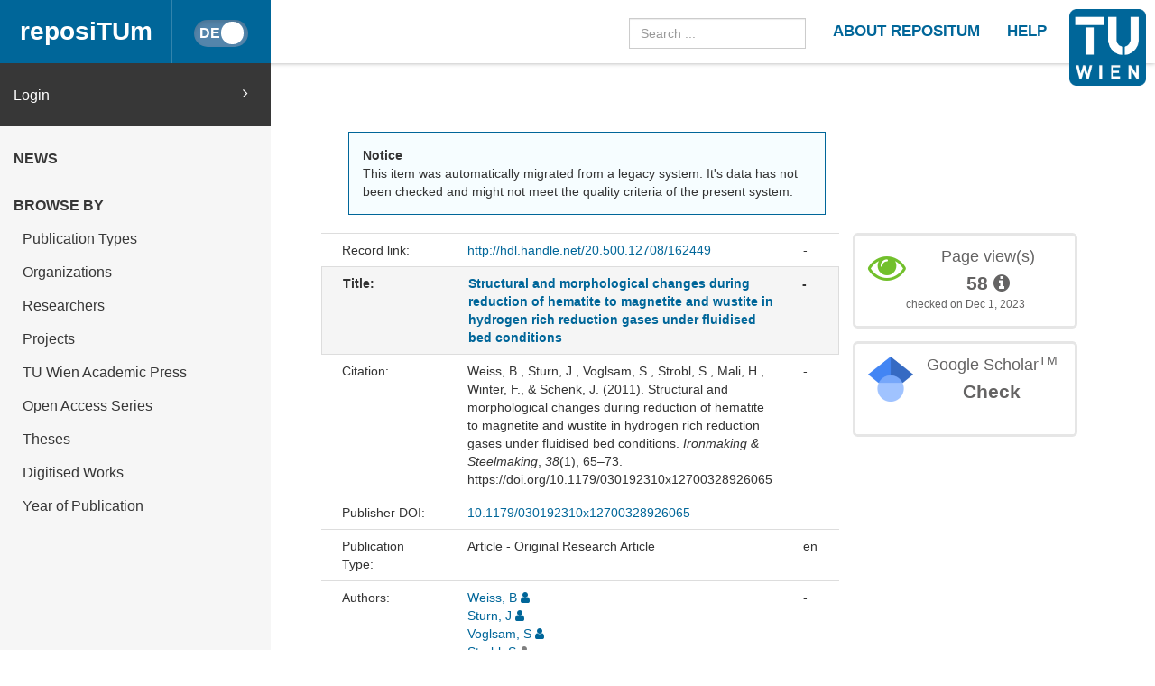

--- FILE ---
content_type: text/html
request_url: https://repositum.tuwien.at/handle/20.500.12708/162449
body_size: 24619
content:



























<!DOCTYPE html>
<html lang="en">
<head>
    <title>reposiTUm: Structural and morphological changes during reduction of hematite to magnetite and wustite in hydrogen rich reduction gases under fluidised bed conditions</title>
    <meta http-equiv="Content-Type" content="text/html; charset=UTF-8"/>
    <meta http-equiv="X-UA-Compatible" content="IE=edge"/>
    <meta name="Generator" content="DSpace CRIS-5.10.0-SNAPSHOT"/>
    <meta name="viewport" content="width=device-width, initial-scale=1.0">
    <link rel="resourcesync sitemap" href="https://repositum.tuwien.at/rs/resourcesync.xml" type="application/xml"/>
    <link rel="shortcut icon" href="/favicon.ico" type="image/x-icon"/>

    
    <link rel="stylesheet" href="/static/comp/css/defaultStyles.min.css">

    
        
    
    
        <link rel="search" type="application/opensearchdescription+xml"
              href="/open-search/description.xml" title="reposiTUm"/>
    

    
<link rel="schema.DCTERMS" href="http://purl.org/dc/terms/" />
<link rel="schema.DC" href="http://purl.org/dc/elements/1.1/" />
<meta name="DC.creator" content="Weiss, B" />
<meta name="DC.creator" content="Sturn, J" />
<meta name="DC.creator" content="Voglsam, S" />
<meta name="DC.creator" content="Strobl, S" />
<meta name="DC.creator" content="Mali, H" />
<meta name="DC.creator" content="Winter, F" />
<meta name="DC.creator" content="Schenk, J" />
<meta name="DCTERMS.dateAccepted" content="2023-03-06T11:41:41Z" scheme="DCTERMS.W3CDTF" />
<meta name="DCTERMS.available" content="2023-03-06T11:41:41Z" scheme="DCTERMS.W3CDTF" />
<meta name="DCTERMS.issued" content="2011" scheme="DCTERMS.W3CDTF" />
<meta name="DCTERMS.bibliographicCitation" content="&lt;div class=&quot;csl-bib-body&quot;&gt;&#xA;  &lt;div class=&quot;csl-entry&quot;&gt;Weiss, B., Sturn, J., Voglsam, S., Strobl, S., Mali, H., Winter, F., &amp;#38; Schenk, J. (2011). Structural and morphological changes during reduction of hematite to magnetite and wustite in hydrogen rich reduction gases under fluidised bed conditions. &lt;i&gt;Ironmaking &amp;#38; Steelmaking&lt;/i&gt;, &lt;i&gt;38&lt;/i&gt;(1), 65–73. https://doi.org/10.1179/030192310x12700328926065&lt;/div&gt;&#xA;&lt;/div&gt;" />
<meta name="DC.identifier" content="http://hdl.handle.net/20.500.12708/162449" scheme="DCTERMS.URI" />
<meta name="DCTERMS.isPartOf" content="Ironmaking &amp; Steelmaking" />
<meta name="DC.subject" content="Mechanical Engineering" />
<meta name="DC.subject" content="Mechanics of Materials" />
<meta name="DC.subject" content="Materials Chemistry" />
<meta name="DC.subject" content="Metals and Alloys" />
<meta name="DC.title" content="Structural and morphological changes during reduction of hematite to magnetite and wustite in hydrogen rich reduction gases under fluidised bed conditions" />
<meta name="DC.type" content="Artikel" xml:lang="de" />
<meta name="DC.type" content="Article" xml:lang="en" />

<meta name="citation_keywords" content="Mechanical Engineering; Mechanics of Materials; Materials Chemistry; Metals and Alloys; Artikel; Article" />
<meta name="citation_firstpage" content="65" />
<meta name="citation_title" content="Structural and morphological changes during reduction of hematite to magnetite and wustite in hydrogen rich reduction gases under fluidised bed conditions" />
<meta name="citation_issn" content="0301-9233" />
<meta name="citation_doi" content="10.1179/030192310x12700328926065" />
<meta name="citation_journal_title" content="Ironmaking &amp; Steelmaking" />
<meta name="citation_author" content="Weiss, B" />
<meta name="citation_author" content="Sturn, J" />
<meta name="citation_author" content="Voglsam, S" />
<meta name="citation_author" content="Strobl, S" />
<meta name="citation_author" content="Mali, H" />
<meta name="citation_author" content="Winter, F" />
<meta name="citation_author" content="Schenk, J" />
<meta name="citation_volume" content="38" />
<meta name="citation_abstract_html_url" content="https://repositum.tuwien.at/handle/20.500.12708/162449" />
<meta name="citation_issue" content="1" />
<meta name="citation_lastpage" content="73" />


    

    <script type='text/javascript' src="/static/comp/js/layout-default.min.js"></script>

    <script type='text/javascript'>
        var j = jQuery.noConflict();
        var $ = jQuery.noConflict();
        var JQ = j;
        dspaceContextPath = "";
        jQuery(document).ready(function ($) {
            $('span[data-toggle="tooltip"]').tooltip();
            $('i[data-toggle="tooltip"]').tooltip();
        });
    </script>

    

    
    

    <script type="text/javascript"><!--
            j(document).ready(function() {
                if (false) {
                    j(function () {
                        j('div.altmetric-embed').on('altmetric:hide ', function () {
                            j('div.altmetric').hide();
                        });
                    });
                }

                if (false) {
                    j.ajax({
                        url : "/json/duplicate",
                        data : {
                            "itemid" : 170454,
                            "typeid" : "2",
                            "admin": true
                        },
                        success : function(data) {
                            if(data.iTotalDisplayRecords==0) {
                                j('div.dedup').hide();
                            }
                            else {
                                j('#dedupCounter').html(data.iTotalDisplayRecords);
                                var queryString = "?";
                                var tmp_itemid_list = 170454 + ",";
                                j.each(data.aaData, function( index, value ) {
                                    tmp_itemid_list += value.entityID;
                                    tmp_itemid_list += ",";
                                });
                                var itemid_list = tmp_itemid_list.substr(0, tmp_itemid_list.length-1);
                                queryString += 'scope=0&submitcheck=submitcheck&itemid_list='+itemid_list;
                                j('#dedupCounter').attr('href', '/tools/duplicate' + queryString);
                            }
                        },
                        error : function(data) {
                        }
                    });
                }
                
            });
    --></script>

</head>


<body id="body">

    <header>
        









<input type="hidden" id="currentLanguageInput" value="en"/>


<div id="logo-fixed">
    <a class="navbar-brand" href="https://tuwien.at">
        <img src="/image/TU-logo.png" class="img-responsive" style="max-height:8vh;">
    </a>
</div>


<nav class="navbar  navbar-fixed-top">
    <div class="container-fluid">

        <div class="navbar-header">
            <button type="button" class="navbar-toggle collapsed" data-toggle="collapse" data-target="#navbar"
                    aria-expanded="false" aria-controls="navbar">
                <span class="sr-only">Toggle navigation</span>
                <span class="icon-bar"></span>
                <span class="icon-bar"></span>
                <span class="icon-bar"></span>
            </button>

            <a id="homeLink" class="navbar-brand" href="/">reposiTUm</a>

            






<button id="languageToggle" type="button"
        class="btn btn-sm btn-toggle active"
        data-toggle="button"
        aria-pressed="false" autocomplete="off" onclick="changeLanguage(this)"
        data-toggle="tooltip" title="Switch to German">
    <div class="handle"></div>
</button>


            
        </div>

        <div id="navbar" class="navbar-collapse collapse">
            <ul class="nav navbar-nav navbar-right" id="headerLinkList">
                <li>
                    <form id="searchprocessor" name="searchprocessor"
                          action="/simple-search" method="get">
                        <input type="text" class="form-control" id="searchquery"
                               name="query" placeholder="Search ...">
                    </form>
                </li>
                <li>
                    <a class="tuHeaderLink" href="/repositum/information">
                        <u class="">
                            ABOUT REPOSITUM
                        </u>
                    </a>
                </li>
                <li>
                    <a class="tuHeaderLink" href="https://colab.tuwien.ac.at/display/pubrepositum/" target="_blank">
                        <u class="">
                            HELP
                        </u>
                    </a>
                </li>
            </ul>
        </div>
    </div>
</nav>

    </header>

    
    


    <div class="container-fluid" id="content">
    <div class="row" id="firstRow">
        <div class="sidebar">
            
                
                    





<ul class="nav nav-sidebar">
    




    
    
        <div id="loginElement" class="row">
            <a id="loginAnchor" class="col-md-12" href="/mydspace">
                Login
                <span class="fa fa-angle-right pull-right"></span>
            </a>
        </div>
    







    




















<li class="menuHeading  text-uppercase">
    <a href="/news" class="menuHeading">
        News
    </a>
</li>


<li class="menuHeading text-uppercase">
    <a class="menuHeading">
        Browse by
    </a>
</li>


    <li class="">
        <a class="subMenuEntryLink" href="/repositum/community-list">
            Publication Types
        </a>
    </li>



<li class="">
    <a class="subMenuEntryLink" href="/faculties">
        Organizations
    </a>

</li>


<li class="">
    <a class="subMenuEntryLink" href="/browse?type=rpname">
        Researchers</a>
</li>


<li class="">
    <a class="subMenuEntryLink" href="/browse?type=pjtitle">
        Projects</a>
</li>


<li class="">
    <a class="subMenuEntryLink" href="/academicpress">
        TU Wien Academic Press
    </a>
</li>



<li  class="">
    <a class="subMenuEntryLink" href="/oaseries">
        Open Access Series
    </a>
</li>


<li  class="">
    <a class="subMenuEntryLink"
       href="/simple-search?location=theses&rpp=25&sort_by=bi_sort_2_sort&order=DESC">
        Theses
    </a>
</li>


<li class="">
    <a class="subMenuEntryLink"
       href="/simple-search?location=digitised-works&rpp=50&sort_by=bi_sort_2_sort&order=DESC">
        Digitised Works
    </a>
</li>



<li  class="">
    <a class="subMenuEntryLink" href="/browse?type=dateissued&rpp=25&sort_by=2&order=DESC">
        Year of Publication</a>
</li>


    
</ul>



                
                
            
        </div>

        <div class="col-sm-12" id="main">
            <div class="" id="contentContainer">
                <div class="row">
                    





























    
    
        
        
    


<script type='text/javascript' src='/static/js/abbreviatetext.js'></script>


    






    
        <div class="row" id="itemPageFirstRow">
            <div class="col-sm-12 col-md-12 col-lg-8">
                
                
                    <div class="alert alert-info">
                        <b>Notice</b><br/>
                        This item was automatically migrated from a legacy system. It's data has not been checked and might not meet the quality criteria of the present system.  
                    </div>
                
                
                
            </div>
        </div>
    

    <div class="row">
        <div id="wrapperDisplayItem" class="col-lg-8 col-md-8">
            
            <div class="row">
<div class="row metadata-row">
<div class="col-md-3 col-sm-4 metadataFieldLabel">Record link:&nbsp;</div>
<div class="col-md-8 col-sm-8 metadataFieldValue"><a href="http://hdl.handle.net/20.500.12708/162449">http://hdl.handle.net/20.500.12708/162449</a></div>
<div class="col-md-1 metadataLangValue">-</div>
</div>
<div class="row metadata-row title-row">
<div class="col-md-3 col-sm-4 metadataFieldLabel">Title:&nbsp;</div>
<div class="col-md-8 col-sm-8 metadataFieldValue"><a href="/handle/20.500.12708/162449">Structural&#x20;and&#x20;morphological&#x20;changes&#x20;during&#x20;reduction&#x20;of&#x20;hematite&#x20;to&#x20;magnetite&#x20;and&#x20;wustite&#x20;in&#x20;hydrogen&#x20;rich&#x20;reduction&#x20;gases&#x20;under&#x20;fluidised&#x20;bed&#x20;conditions</a></div>
<div class="col-md-1 metadataLangValue">-</div>
</div>
<div class="row metadata-row">
<div class="col-md-3 col-sm-4 metadataFieldLabel">Citation:&nbsp;</div>
<div class="col-md-8 col-sm-8 metadataFieldValue"><div class="csl-bib-body">
  <div class="csl-entry">Weiss, B., Sturn, J., Voglsam, S., Strobl, S., Mali, H., Winter, F., &#38; Schenk, J. (2011). Structural and morphological changes during reduction of hematite to magnetite and wustite in hydrogen rich reduction gases under fluidised bed conditions. <i>Ironmaking &#38; Steelmaking</i>, <i>38</i>(1), 65–73. https://doi.org/10.1179/030192310x12700328926065</div>
</div></div>
<div class="col-md-1 metadataLangValue">-</div>
</div>
<div class="row metadata-row">
<div class="col-md-3 col-sm-4 metadataFieldLabel">Publisher DOI:&nbsp;</div>
<div class="col-md-8 col-sm-8 metadataFieldValue"><a href="https://doi.org/10.1179/030192310x12700328926065">10.1179/030192310x12700328926065</a></div>
<div class="col-md-1 metadataLangValue">-</div>
</div>
<div class="row metadata-row">
<div class="col-md-3 col-sm-4 metadataFieldLabel">Publication Type:&nbsp;</div>
<div class="col-md-8 col-sm-8 metadataFieldValue">Article - Original Research Article</div>
<div class="col-md-1 metadataLangValue">en</div>
</div>
<div class="row metadata-row">
<div class="col-md-3 col-sm-4 metadataFieldLabel">Authors:&nbsp;</div>
<div class="col-md-8 col-sm-8 metadataFieldValue"><a href="/browse?type=author&amp;authority=rp45094" class="authority author">Weiss,&#x20;B</a>&nbsp;<a href="/cris/rp/rp45094" class="authority"><span data-toggle="tooltip" data-placement="top" title="TUW Staff" class="fa fa-user staff"></span></a><br /><a href="/browse?type=author&amp;authority=rp45096" class="authority author">Sturn,&#x20;J</a>&nbsp;<a href="/cris/rp/rp45096" class="authority"><span data-toggle="tooltip" data-placement="top" title="TUW Staff" class="fa fa-user staff"></span></a><br /><a href="/browse?type=author&amp;authority=rp37502" class="authority author">Voglsam,&#x20;S</a>&nbsp;<a href="/cris/rp/rp37502" class="authority"><span data-toggle="tooltip" data-placement="top" title="TUW Staff" class="fa fa-user staff"></span></a><br /><a href="/browse?type=author&amp;authority=rp105848" class="authority author">Strobl,&#x20;S</a>&nbsp;<a href="/cris/rp/rp105848" class="authority"><span data-toggle="tooltip" data-placement="top" title="External Staff" class="fa fa-user externalstaff" style="color:gray"></span></a><br /><a href="/browse?type=author&amp;authority=rp105849" class="authority author">Mali,&#x20;H</a>&nbsp;<a href="/cris/rp/rp105849" class="authority"><span data-toggle="tooltip" data-placement="top" title="External Staff" class="fa fa-user externalstaff" style="color:gray"></span></a><br /><a href="/browse?type=author&amp;authority=rp00385" class="authority author">Winter,&#x20;F</a>&nbsp;<a href="/cris/rp/rp00385" class="authority"><span data-toggle="tooltip" data-placement="top" title="TUW Staff" class="fa fa-user staff"></span></a><a target="_blank" href="https://orcid.org/0000-0001-9854-3836" class="authority"><span class="sm-orcid-icon" data-toggle="tooltip" data-placement="top" title="Orcid: 0000-0001-9854-3836"></span></a><br /><a href="/browse?type=author&amp;authority=rp105850" class="authority author">Schenk,&#x20;J</a>&nbsp;<a href="/cris/rp/rp105850" class="authority"><span data-toggle="tooltip" data-placement="top" title="External Staff" class="fa fa-user externalstaff" style="color:gray"></span></a></div>
<div class="col-md-1 metadataLangValue">-</div>
</div>
<div class="row metadata-row">
<div class="col-md-3 col-sm-4 metadataFieldLabel">Organisational Unit:&nbsp;</div>
<div class="col-md-8 col-sm-8 metadataFieldValue">E166-03-2&#x20;-&#x20;Forschungsgruppe&#x20;Chemische&#x20;Reaktionstechnik&#x20;und&#x20;Verbrennung&nbsp;<a href="/cris/ou/ou00261" class="authority"><span class="fa fa-university"></span></a></div>
<div class="col-md-1 metadataLangValue">-</div>
</div>
<div class="row metadata-row">
<div class="col-md-3 col-sm-4 metadataFieldLabel">Journal:&nbsp;</div>
<div class="col-md-8 col-sm-8 metadataFieldValue">Ironmaking&#x20;&amp;&#x20;Steelmaking&nbsp;<a href="/cris/journals/journals05459" class="authority"><span class="fa fa-book"></span></a></div>
<div class="col-md-1 metadataLangValue">-</div>
</div>
<div class="row metadata-row">
<div class="col-md-3 col-sm-4 metadataFieldLabel">ISSN:&nbsp;</div>
<div class="col-md-8 col-sm-8 metadataFieldValue">0301-9233</div>
<div class="col-md-1 metadataLangValue">-</div>
</div>
<div class="row metadata-row">
<div class="col-md-3 col-sm-4 metadataFieldLabel">Date (published):&nbsp;</div>
<div class="col-md-8 col-sm-8 metadataFieldValue">2011</div>
<div class="col-md-1 metadataLangValue">-</div>
</div>
<div class="row metadata-row">
<div class="col-md-3 col-sm-4 metadataFieldLabel">Number of Pages:&nbsp;</div>
<div class="col-md-8 col-sm-8 metadataFieldValue">9</div>
<div class="col-md-1 metadataLangValue">-</div>
</div>
<div class="row metadata-row">
<div class="col-md-3 col-sm-4 metadataFieldLabel">Peer reviewed:&nbsp;</div>
<div class="col-md-8 col-sm-8 metadataFieldValue">Yes</div>
<div class="col-md-1 metadataLangValue">-</div>
</div>
<div class="row metadata-row">
<div class="col-md-3 col-sm-4 metadataFieldLabel">Keywords:&nbsp;</div>
<div class="col-md-8 col-sm-8 metadataFieldValue">Mechanical&#x20;Engineering;&#32;Mechanics&#x20;of&#x20;Materials;&#32;Materials&#x20;Chemistry;&#32;Metals&#x20;and&#x20;Alloys</div>
<div class="col-md-1 metadataLangValue">-</div>
</div>
<div class="row metadata-row">
<div class="col-md-3 col-sm-4 metadataFieldLabel">Research Areas:&nbsp;</div>
<div class="col-md-8 col-sm-8 metadataFieldValue">Materials Characterization: 50%<br />Sustainable Production and Technologies: 50%</div>
<div class="col-md-1 metadataLangValue">-</div>
</div>
<div class="row metadata-row">
<div class="col-md-3 col-sm-4 metadataFieldLabel">Science Branch:&nbsp;</div>
<div class="col-md-8 col-sm-8 metadataFieldValue">Chemie</div>
<div class="col-md-1 metadataLangValue">-</div>
</div>
<div class="row metadata-row"><div class="col-md-3 col-sm-4 metadataFieldLabel">Appears in Collections:</div><div class="col-md-8 col-sm-8 metadataFieldValue"><a href="/handle/20.500.12708/2">Article</a><br/></div><div class="col-md-1 metadataLangValue"></div></div>
</div><br/>

            
            

            <div class="navigationButtonContainer">
                
                    
                    
                        <a class="btn btn-primary" href="/handle/20.500.12708/162449?mode=full">
                            Show full item record
                        </a>
                    
                
            </div>

            
                
                
                
            
            <div>
                











            </div>
        </div>
        <div id="panel-list-right" class="col-lg-4 col-md-4 col-sm-12">
            
                <div class="row">
                    











                </div>
                <div class="row">
                    
                    

















    
    
    

    
    
    

    
    
    
        
            <script type="text/javascript">
                j(document).ready(function () {
                    var obj = JSON.parse('{"link":"https://repositum.tuwien.at/cris/stats/item.html?handle\u003d20.500.12708/162449"}');
                    j("div").data("moreLink", obj);
                    j("#metric-counter-view").wrap(function () {
                        return "<a target='_blank' href='" + j("div").data("moreLink").link + "'></a>";
                    }).append(" <i class='fa fa-info-circle' data-toggle='tooltip' title='Get updated citations from database'></i>");
                    jQuery('[data-toggle="tooltip"]').tooltip();
                });
            </script>
        
        <div class="col-lg-12 col-md-12 col-sm-8 box-view">
            <div class="media view">
                <div class="media-left">
                    <i class="fa fa-eye"></i>
                </div>
                <div class="media-body text-center">
                    <h4 class="media-heading">Page view(s)
                        
                    </h4>
                    <span id="metric-counter-view" class="metric-counter">
                        
                            
                                
                                    
                                        58
                                    
                                    
                                
                            
                            
                        
                    </span>
                </div>
                
                <div class="row">
                    <div class="col-lg-12 text-center small">
                        checked on Dec 1, 2023
                    </div>
                </div>
            </div>
        </div>
    

    
    
    


    <div class="col-lg-12 col-md-12 col-sm-8">
        <div class="media google">
            <div class="media-left">
                <img src="/image/google_scholar_logo.png" width="50" height="50" />
            </div>
            <div id="googleCitedResult" class="media-body text-center">
                <h4 class="media-heading">Google Scholar<sup>TM</sup><br/></h4>
                <span class="metric-counter">
                    <a data-toggle="tooltip" target="_blank"
                       title="Search Google Scholar"
                       href="https://scholar.google.com/scholar?as_q=&as_epq=Structural+and+morphological+changes+during+reduction+of+hematite+to+magnetite+and+wustite+in+hydrogen+rich+reduction+gases+under+fluidised+bed+conditions&as_occt=title">
                        Check</a>
                </span>
            </div>
        </div>
    </div>
    <br class="visible-lg" />




                </div>
                
                    <div class="modal fade" id="dialogPMC" role="dialog" aria-labelledby="myModalLabel" aria-hidden="true">
                          <div class="modal-dialog">
                                <div class="modal-content">

                                </div>
                          </div>
                    </div>
                
            

            
        </div>
    </div>




                                  </div>
                              </div>
                        </div>
                    </div>
                </div>
          <footer id="footer" >




<script type="text/javascript"> <!--
function linkTo_UnCryptMailto( s )
{
    location.href=UnCryptMailto( s );
}
// --> </script>

<div class="navbar navbar-default" id="footerContent">
    <div id="footerContainer">
        <p class="navbar-text pull-left">© <span id="year"></span> TU Wien
            <a href="#"></a>
        </p>

        <p class="navbar-text pull-right">
            
                
                
                    <a class="footerLink" href="https://www.tuwien.at/index.php?eID=dms&s=4&path=Documents/Data%20Protection%20Declaration%20Other/Data_Protection_Information_reposiTUm.pdf">
                        Data Protection Declaration
                    </a>
                
            
        </p>

        <p class="navbar-text pull-right">
            <a class="footerLink" href="javascript:linkTo_UnCryptMailto('nbjmup;sfqptjuvnAuvxjfo/bd/bu');">Support</a>
        </p>

        <p class="navbar-text pull-right">
            <a class="footerLink" href="/repositum/policies">Policies</a>
        </p>

        <p class="navbar-text pull-right">
            
                
                
                    <a class="footerLink" href="https://www.tuwien.at/en/tu-wien/contact/legal-notice/">
                        Legal Notice
                    </a>
                
            

        </p>

        <p class="navbar-text pull-right">
            
            
            
        </p>
    </div>
</div>



</footer>
    </body>
</html>

